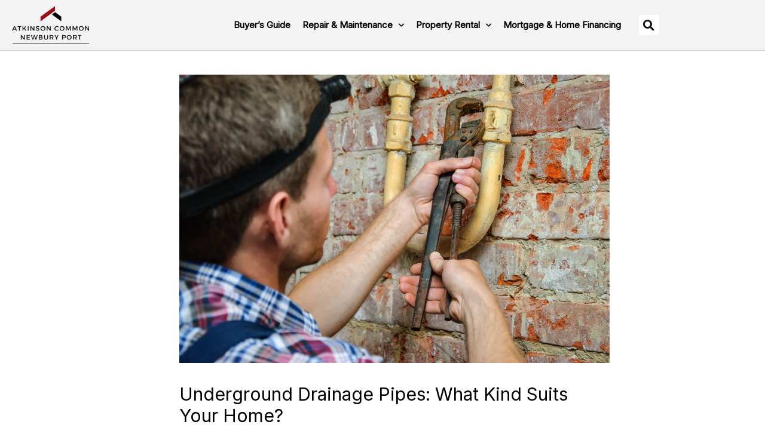

--- FILE ---
content_type: text/css
request_url: https://atkinsoncommonnewburyport.org/wp-content/uploads/elementor/css/post-168.css?ver=1768751417
body_size: 958
content:
.elementor-168 .elementor-element.elementor-element-4789891:not(.elementor-motion-effects-element-type-background), .elementor-168 .elementor-element.elementor-element-4789891 > .elementor-motion-effects-container > .elementor-motion-effects-layer{background-color:#F3F3F3;}.elementor-168 .elementor-element.elementor-element-4789891{transition:background 0.3s, border 0.3s, border-radius 0.3s, box-shadow 0.3s;}.elementor-168 .elementor-element.elementor-element-4789891 > .elementor-background-overlay{transition:background 0.3s, border-radius 0.3s, opacity 0.3s;}.elementor-168 .elementor-element.elementor-element-81574bf{--divider-border-style:double;--divider-color:#d6d6d6;--divider-border-width:5px;}.elementor-168 .elementor-element.elementor-element-81574bf .elementor-divider-separator{width:100%;}.elementor-168 .elementor-element.elementor-element-81574bf .elementor-divider{padding-block-start:15px;padding-block-end:15px;}.elementor-168 .elementor-element.elementor-element-ee24a8c{text-align:start;}.elementor-168 .elementor-element.elementor-element-ee24a8c img{width:75%;}.elementor-168 .elementor-element.elementor-element-6781c23{text-align:start;}.elementor-168 .elementor-element.elementor-element-a9a5162{--grid-row-gap:15px;--grid-column-gap:30px;}.elementor-168 .elementor-element.elementor-element-a9a5162 .elementor-post__title, .elementor-168 .elementor-element.elementor-element-a9a5162 .elementor-post__title a{font-size:16px;}.elementor-168 .elementor-element.elementor-element-cfde631 .elementor-field-group{padding-right:calc( 10px/2 );padding-left:calc( 10px/2 );margin-bottom:10px;}.elementor-168 .elementor-element.elementor-element-cfde631 .elementor-form-fields-wrapper{margin-left:calc( -10px/2 );margin-right:calc( -10px/2 );margin-bottom:-10px;}.elementor-168 .elementor-element.elementor-element-cfde631 .elementor-field-group.recaptcha_v3-bottomleft, .elementor-168 .elementor-element.elementor-element-cfde631 .elementor-field-group.recaptcha_v3-bottomright{margin-bottom:0;}body.rtl .elementor-168 .elementor-element.elementor-element-cfde631 .elementor-labels-inline .elementor-field-group > label{padding-left:0px;}body:not(.rtl) .elementor-168 .elementor-element.elementor-element-cfde631 .elementor-labels-inline .elementor-field-group > label{padding-right:0px;}body .elementor-168 .elementor-element.elementor-element-cfde631 .elementor-labels-above .elementor-field-group > label{padding-bottom:0px;}.elementor-168 .elementor-element.elementor-element-cfde631 .elementor-field-type-html{padding-bottom:0px;}.elementor-168 .elementor-element.elementor-element-cfde631 .elementor-field-group .elementor-field:not(.elementor-select-wrapper){background-color:#ffffff;}.elementor-168 .elementor-element.elementor-element-cfde631 .elementor-field-group .elementor-select-wrapper select{background-color:#ffffff;}.elementor-168 .elementor-element.elementor-element-cfde631 .e-form__buttons__wrapper__button-next{background-color:var( --e-global-color-secondary );color:#ffffff;}.elementor-168 .elementor-element.elementor-element-cfde631 .elementor-button[type="submit"]{background-color:var( --e-global-color-secondary );color:#ffffff;}.elementor-168 .elementor-element.elementor-element-cfde631 .elementor-button[type="submit"] svg *{fill:#ffffff;}.elementor-168 .elementor-element.elementor-element-cfde631 .e-form__buttons__wrapper__button-previous{background-color:#0F111F;color:#ffffff;}.elementor-168 .elementor-element.elementor-element-cfde631 .e-form__buttons__wrapper__button-next:hover{background-color:var( --e-global-color-primary );color:#ffffff;}.elementor-168 .elementor-element.elementor-element-cfde631 .elementor-button[type="submit"]:hover{background-color:var( --e-global-color-primary );color:#ffffff;}.elementor-168 .elementor-element.elementor-element-cfde631 .elementor-button[type="submit"]:hover svg *{fill:#ffffff;}.elementor-168 .elementor-element.elementor-element-cfde631 .e-form__buttons__wrapper__button-previous:hover{color:#ffffff;}.elementor-168 .elementor-element.elementor-element-cfde631{--e-form-steps-indicators-spacing:20px;--e-form-steps-indicator-padding:30px;--e-form-steps-indicator-inactive-secondary-color:#ffffff;--e-form-steps-indicator-active-secondary-color:#ffffff;--e-form-steps-indicator-completed-secondary-color:#ffffff;--e-form-steps-divider-width:1px;--e-form-steps-divider-gap:10px;}.elementor-168 .elementor-element.elementor-element-3070c07{margin-top:10px;margin-bottom:10px;}.elementor-bc-flex-widget .elementor-168 .elementor-element.elementor-element-e6b3980.elementor-column .elementor-widget-wrap{align-items:center;}.elementor-168 .elementor-element.elementor-element-e6b3980.elementor-column.elementor-element[data-element_type="column"] > .elementor-widget-wrap.elementor-element-populated{align-content:center;align-items:center;}.elementor-168 .elementor-element.elementor-element-7c65b92 .elementor-heading-title{font-size:12px;}@media(min-width:768px){.elementor-168 .elementor-element.elementor-element-ce7d622{width:26.882%;}.elementor-168 .elementor-element.elementor-element-6cb9c1a{width:36.47%;}.elementor-168 .elementor-element.elementor-element-7f129f7{width:36.312%;}}

--- FILE ---
content_type: text/css
request_url: https://atkinsoncommonnewburyport.org/wp-content/uploads/elementor/css/post-126.css?ver=1768751417
body_size: 1068
content:
.elementor-126 .elementor-element.elementor-element-637b674:not(.elementor-motion-effects-element-type-background), .elementor-126 .elementor-element.elementor-element-637b674 > .elementor-motion-effects-container > .elementor-motion-effects-layer{background-color:#F3F3F3;}.elementor-126 .elementor-element.elementor-element-637b674{border-style:solid;border-width:0px 0px 1px 0px;border-color:#d6d6d6;transition:background 0.3s, border 0.3s, border-radius 0.3s, box-shadow 0.3s;}.elementor-126 .elementor-element.elementor-element-637b674 > .elementor-background-overlay{transition:background 0.3s, border-radius 0.3s, opacity 0.3s;}.elementor-126 .elementor-element.elementor-element-e5bd235 > .elementor-element-populated{padding:0px 10px 0px 10px;}.elementor-126 .elementor-element.elementor-element-abb38e8{margin-top:0px;margin-bottom:0px;}.elementor-bc-flex-widget .elementor-126 .elementor-element.elementor-element-ca4eeae.elementor-column .elementor-widget-wrap{align-items:center;}.elementor-126 .elementor-element.elementor-element-ca4eeae.elementor-column.elementor-element[data-element_type="column"] > .elementor-widget-wrap.elementor-element-populated{align-content:center;align-items:center;}.elementor-126 .elementor-element.elementor-element-463f487 > .elementor-widget-container{margin:0% 10% 0% 0%;}.elementor-126 .elementor-element.elementor-element-463f487{text-align:start;}.elementor-126 .elementor-element.elementor-element-463f487 img{width:70%;}.elementor-bc-flex-widget .elementor-126 .elementor-element.elementor-element-508a085.elementor-column .elementor-widget-wrap{align-items:center;}.elementor-126 .elementor-element.elementor-element-508a085.elementor-column.elementor-element[data-element_type="column"] > .elementor-widget-wrap.elementor-element-populated{align-content:center;align-items:center;}.elementor-126 .elementor-element.elementor-element-7e6bd25 .elementor-menu-toggle{margin-left:auto;background-color:#ffffff;}.elementor-126 .elementor-element.elementor-element-7e6bd25 .elementor-nav-menu .elementor-item{font-size:15px;font-weight:600;}.elementor-126 .elementor-element.elementor-element-7e6bd25 .elementor-nav-menu--main .elementor-item{color:var( --e-global-color-text );fill:var( --e-global-color-text );padding-left:10px;padding-right:10px;}.elementor-126 .elementor-element.elementor-element-7e6bd25 .elementor-nav-menu--main .elementor-item:hover,
					.elementor-126 .elementor-element.elementor-element-7e6bd25 .elementor-nav-menu--main .elementor-item.elementor-item-active,
					.elementor-126 .elementor-element.elementor-element-7e6bd25 .elementor-nav-menu--main .elementor-item.highlighted,
					.elementor-126 .elementor-element.elementor-element-7e6bd25 .elementor-nav-menu--main .elementor-item:focus{color:var( --e-global-color-secondary );fill:var( --e-global-color-secondary );}.elementor-126 .elementor-element.elementor-element-7e6bd25 .elementor-nav-menu--main .elementor-item.elementor-item-active{color:var( --e-global-color-primary );}.elementor-126 .elementor-element.elementor-element-7e6bd25 .elementor-nav-menu--dropdown a, .elementor-126 .elementor-element.elementor-element-7e6bd25 .elementor-menu-toggle{color:#111111;fill:#111111;}.elementor-126 .elementor-element.elementor-element-7e6bd25 .elementor-nav-menu--dropdown{background-color:var( --e-global-color-astglobalcolor4 );}.elementor-126 .elementor-element.elementor-element-7e6bd25 .elementor-nav-menu--dropdown a:hover,
					.elementor-126 .elementor-element.elementor-element-7e6bd25 .elementor-nav-menu--dropdown a:focus,
					.elementor-126 .elementor-element.elementor-element-7e6bd25 .elementor-nav-menu--dropdown a.elementor-item-active,
					.elementor-126 .elementor-element.elementor-element-7e6bd25 .elementor-nav-menu--dropdown a.highlighted,
					.elementor-126 .elementor-element.elementor-element-7e6bd25 .elementor-menu-toggle:hover,
					.elementor-126 .elementor-element.elementor-element-7e6bd25 .elementor-menu-toggle:focus{color:#FFFFFF;}.elementor-126 .elementor-element.elementor-element-7e6bd25 .elementor-nav-menu--dropdown a:hover,
					.elementor-126 .elementor-element.elementor-element-7e6bd25 .elementor-nav-menu--dropdown a:focus,
					.elementor-126 .elementor-element.elementor-element-7e6bd25 .elementor-nav-menu--dropdown a.elementor-item-active,
					.elementor-126 .elementor-element.elementor-element-7e6bd25 .elementor-nav-menu--dropdown a.highlighted{background-color:var( --e-global-color-primary );}.elementor-126 .elementor-element.elementor-element-7e6bd25 .elementor-nav-menu--dropdown a.elementor-item-active{color:#111111;background-color:#ffffff;}.elementor-126 .elementor-element.elementor-element-7e6bd25 .elementor-nav-menu--dropdown .elementor-item, .elementor-126 .elementor-element.elementor-element-7e6bd25 .elementor-nav-menu--dropdown  .elementor-sub-item{font-size:16px;font-weight:600;}.elementor-126 .elementor-element.elementor-element-7e6bd25 .elementor-nav-menu--dropdown a{padding-top:4px;padding-bottom:4px;}.elementor-126 .elementor-element.elementor-element-7e6bd25 div.elementor-menu-toggle{color:#111111;}.elementor-126 .elementor-element.elementor-element-7e6bd25 div.elementor-menu-toggle svg{fill:#111111;}.elementor-126 .elementor-element.elementor-element-7e6bd25{--nav-menu-icon-size:20px;}.elementor-bc-flex-widget .elementor-126 .elementor-element.elementor-element-cfb9969.elementor-column .elementor-widget-wrap{align-items:center;}.elementor-126 .elementor-element.elementor-element-cfb9969.elementor-column.elementor-element[data-element_type="column"] > .elementor-widget-wrap.elementor-element-populated{align-content:center;align-items:center;}.elementor-126 .elementor-element.elementor-element-05ba69e > .elementor-widget-container{margin:0px 0px 0px 0px;padding:0px 0px 0px 0px;}.elementor-126 .elementor-element.elementor-element-05ba69e .elementor-search-form{text-align:start;}.elementor-126 .elementor-element.elementor-element-05ba69e .elementor-search-form__toggle{--e-search-form-toggle-size:34px;--e-search-form-toggle-color:#111111;--e-search-form-toggle-background-color:#ffffff;}.elementor-126 .elementor-element.elementor-element-05ba69e:not(.elementor-search-form--skin-full_screen) .elementor-search-form__container{border-radius:3px;}.elementor-126 .elementor-element.elementor-element-05ba69e.elementor-search-form--skin-full_screen input[type="search"].elementor-search-form__input{border-radius:3px;}@media(max-width:767px){.elementor-126 .elementor-element.elementor-element-ca4eeae{width:70%;}.elementor-126 .elementor-element.elementor-element-463f487 > .elementor-widget-container{margin:0% 20% 0% 0%;padding:0px 0px 0px 0px;}.elementor-126 .elementor-element.elementor-element-463f487{text-align:center;}.elementor-126 .elementor-element.elementor-element-463f487 img{width:95%;}.elementor-126 .elementor-element.elementor-element-508a085{width:15%;}.elementor-126 .elementor-element.elementor-element-cfb9969{width:15%;}}@media(min-width:768px){.elementor-126 .elementor-element.elementor-element-ca4eeae{width:20%;}.elementor-126 .elementor-element.elementor-element-508a085{width:73.64%;}.elementor-126 .elementor-element.elementor-element-cfb9969{width:6.356%;}}/* Start custom CSS for nav-menu, class: .elementor-element-7e6bd25 */#navigation{
    display:inline-block;
}/* End custom CSS */

--- FILE ---
content_type: text/css
request_url: https://atkinsoncommonnewburyport.org/wp-content/uploads/elementor/css/post-2847.css?ver=1768751417
body_size: 395
content:
.elementor-kit-2847{--e-global-color-primary:#990D15;--e-global-color-secondary:#CD131C;--e-global-color-text:#000000;--e-global-color-accent:#CD131C;--e-global-color-25090247:#4054B2;--e-global-color-7fd167c6:#23A455;--e-global-color-5f32222f:#000;--e-global-color-10a3c9d7:#FFF;color:var( --e-global-color-text );}.elementor-kit-2847 e-page-transition{background-color:#FFBC7D;}.elementor-kit-2847 a{color:var( --e-global-color-secondary );}.elementor-kit-2847 a:hover{color:var( --e-global-color-primary );}.elementor-section.elementor-section-boxed > .elementor-container{max-width:1140px;}.e-con{--container-max-width:1140px;}.elementor-widget:not(:last-child){margin-block-end:20px;}.elementor-element{--widgets-spacing:20px 20px;--widgets-spacing-row:20px;--widgets-spacing-column:20px;}{}h1.entry-title{display:var(--page-title-display);}@media(max-width:1024px){.elementor-section.elementor-section-boxed > .elementor-container{max-width:1024px;}.e-con{--container-max-width:1024px;}}@media(max-width:767px){.elementor-section.elementor-section-boxed > .elementor-container{max-width:767px;}.e-con{--container-max-width:767px;}}